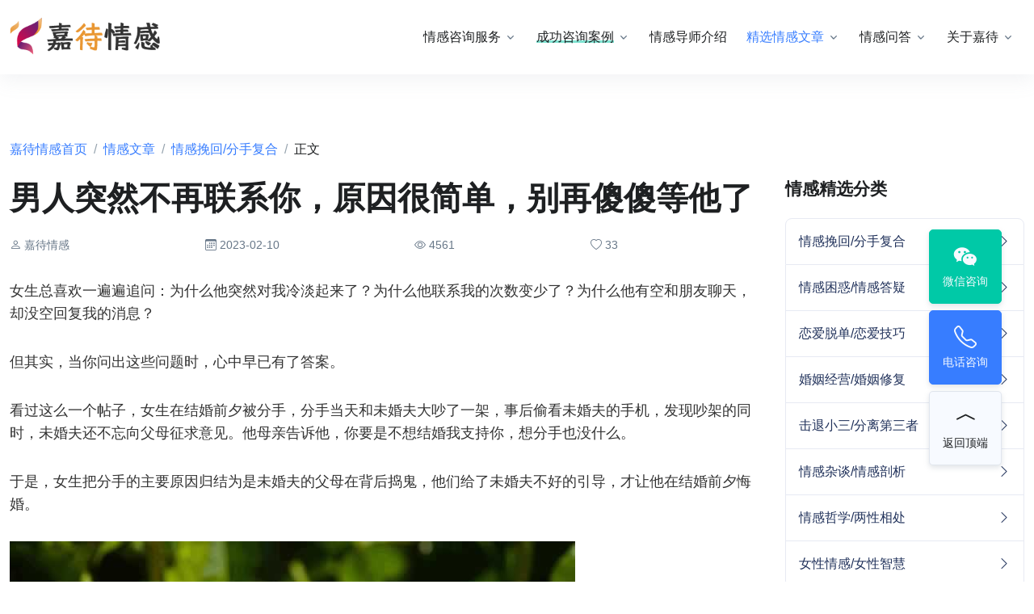

--- FILE ---
content_type: text/html; charset=UTF-8
request_url: https://www.ijiadai.com/articles/view-1857.html
body_size: 11848
content:
<!DOCTYPE html><html><head><meta http-equiv="Content-Type" content="text/html; charset=utf-8"><meta http-equiv="Cache-Control" content="no-transform"><meta http-equiv="Cache-Control" content="no-siteapp"><meta name="keywords" content="男人,突然,不再联系,原因,很简单,傻傻" /><meta name="description" content="女生总喜欢一遍遍追问：为什么他突然对我冷淡起来了？为什么他联系我的次数变少了？为什么他有空和朋友聊天，却没空回复我的消息？但其实，当你问出这些问题时，心中早已有了答案。看过这么一个帖子，女生在结婚前夕被分手，分手当天和未婚夫大吵了一架，事后偷看未婚夫的手机，发现吵架的同..." /><meta name="viewport" content="width=device-width,initial-scale=1.0,maximum-scale=1.0,minimum-scale=1.0,user-scalable=no"><meta http-equiv="X-UA-Compatible" content="IE=edge,chrome=1"><meta name="renderer" content="webkit"><meta name="author" content="嘉待情感"><meta name="robots" content="all" /><meta property="og:image" content="https://www.ijiadai.com/assets/logo-se.jpg" /><title>男人突然不再联系你，原因很简单，别再傻傻等他了_嘉待情感</title><link rel="shortcut icon" href="/favicon.ico"><link rel="stylesheet" href="/assets/css/vendor.min.css"><link rel="stylesheet" href="/assets/vendor/bootstrap-icons/font/bootstrap-icons.css"><link rel="stylesheet" href="/assets/css/theme.min.css?v=1.0"><link rel="stylesheet" href="/assets/css/style.css"><script type="text/javascript" src="/js/jquery.min.js"></script><script>var _hmt = _hmt || [];(function() {var hm = document.createElement("script");hm.src = "https://hm.baidu.com/hm.js?8ba1db2fa24fddd11c45d1a000c2780e";var s = document.getElementsByTagName("script")[0]; s.parentNode.insertBefore(hm, s);})();</script></head><body><header class="navbar navbar-expand-lg navbar-end navbar-absolute-top navbar-light navbar-show-hide pt-2 pt-lg-3 pb-2 pb-lg-3 jiadaiqinggan-header"><div class="container"><nav class="js-mega-menu navbar-nav-wrap"><a href="/" aria-label="嘉待情感"><div class="d-flex navbar-brand-logo"><img class="logo-main" src="/assets/img/others/logo-main.png" alt="嘉待情感官网"></div></a><button class="navbar-toggler" type="button" data-bs-toggle="offcanvas" data-bs-target="#offcanvasRight" aria-controls="offcanvasRight" title="导航菜单"><i class="bi-list text-dark"></i></button><div class="collapse navbar-collapse" id="navbarNavDropdown"><div class="navbar-absolute-top-scroller"><ul class="navbar-nav"><li class="has-sub-menu nav-item"><a class="dropdown-toggle nav-link" href="/emotion.html">情感咨询服务</a><div class="dropdown-menu" style="margin-top:0"><a class="dropdown-item" href="/wanhui.html">情感挽回咨询</a><a class="dropdown-item" href="/hunyin.html">婚姻挽救咨询</a><a class="dropdown-item" href="/lianai.html">恋爱脱单咨询</a><a class="dropdown-item" href="/tiaojie.html">婚姻调解咨询</a></div></li><li class="has-sub-menu nav-item"><a class="dropdown-toggle nav-link" href="/cases.html"><span class="text-highlight-success">成功咨询案例</span></a><div class="dropdown-menu" style="margin-top:0"><a class="dropdown-item" href="/feedback.html">学员好评墙</a></div></li><li class="nav-item"><a class="nav-link" href="/mentor.html">情感导师介绍</a></li><li class="has-sub-menu nav-item"><a class="dropdown-toggle nav-link active" href="/articles.html">精选情感文章</a><div class="dropdown-menu" style="margin-top:0"><a class="dropdown-item" href="/articles/category-16.html">情感挽回/分手复合</a><a class="dropdown-item" href="/articles/category-18.html">情感困惑/情感答疑</a><a class="dropdown-item" href="/articles/category-15.html">恋爱脱单/恋爱技巧</a><a class="dropdown-item" href="/articles/category-14.html">婚姻经营/婚姻修复</a><a class="dropdown-item" href="/articles/category-33.html">分离第三者/击退小三</a><a class="dropdown-item" href="/articles/category-13.html">女性情感/女性智慧</a><a class="dropdown-item" href="/articles/category-17.html">情感杂谈/情感剖析</a><a class="dropdown-item" href="/articles/category-20.html">情感哲学/两性相处</a></div></li><li class="has-sub-menu nav-item"><a class="dropdown-toggle nav-link" href="/ask.html">情感问答</a><div class="dropdown-menu" style="margin-top:0"><a class="dropdown-item" href="/ask-topic-1.html">情感咨询科普</a><a class="dropdown-item" href="/ask-topic-2.html">婚姻情感机构</a><a class="dropdown-item" href="/ask-topic-4.html">婚姻修复问题</a><a class="dropdown-item" href="/ask-topic-5.html">恋爱情感问题</a><a class="dropdown-item" href="/ask-topic-6.html">分手挽回问题</a></div></li><li class="has-sub-menu nav-item"><a class="dropdown-toggle nav-link" href="/about.html">关于嘉待</a><div class="dropdown-menu" style="margin-top:0"><a class="dropdown-item" href="/about.html">关于嘉待情感</a><a class="dropdown-item" href="/introduction.html">嘉待情感理念</a><a class="dropdown-item" href="/awards.html">嘉待情感荣誉</a><a class="dropdown-item" href="/development.html">嘉待情感发展历程</a><a class="dropdown-item" href="/contact.html">联系嘉待情感</a></div></li></ul></div></div></nav></div></header><div class="jiadaiqinggan-wrapper"><main id="content" role="main"> <div class="position-relative bg-img-start"> </div><div class="container content-space-t-1 content-space-b-2 content-space-t-lg-2"><nav aria-label="breadcrumb" class="pb-2"><ol class="breadcrumb"><li class="breadcrumb-item"><a href="/">嘉待情感首页</a></li><li class="breadcrumb-item"><a href="/articles.html">情感文章</a></li><li class="breadcrumb-item"><a href="/articles/category-16.html">情感挽回/分手复合</a></li><li class="breadcrumb-item active" aria-current="page">正文</li></ol></nav><div class="row"><div class="col-md mb-5 mb-md-0"><div class="pe-lg-3"><div class="mb-4"><h1 class="h1 article-title">男人突然不再联系你，原因很简单，别再傻傻等他了</h1></div><div class="5206-row row align-items-sm-center mb-4 2923-row-end-7967"><div class=""><div class="d-flex align-items-center"><div class="flex-grow-1"><span class="d-block small"><i class="bi bi-person"></i> 嘉待情感</span></div><div class="flex-grow-1"><span class="d-block small"><i class="bi bi-calendar3"></i> 2023-02-10</span></div><div class="flex-grow-1"><span class="d-block small"><i class="bi bi-eye"></i> 4561</span></div><div class="flex-grow-1"><span class="d-block small"><i class="bi bi-heart"></i> 33</span></div></div></div></div><div class="article-content"><article class="1312-article-8598 mb-5"><p>女生总喜欢一遍遍追问：为什么他突然对我冷淡起来了？为什么他联系我的次数变少了？为什么他有空和朋友聊天，却没空回复我的消息？</p><p>但其实，当你问出这些问题时，心中早已有了答案。</p><p>看过这么一个帖子，女生在结婚前夕被分手，分手当天和未婚夫大吵了一架，事后偷看未婚夫的手机，发现吵架的同时，未婚夫还不忘向父母征求意见。他母亲告诉他，你要是不想结婚我支持你，想分手也没什么。</p><p>于是，女生把分手的主要原因归结为是未婚夫的父母在背后捣鬼，他们给了未婚夫不好的引导，才让他在结婚前夕悔婚。</p><p><img alt="男人突然不再联系你，原因很简单，别再傻傻等他了_嘉待情感" src="https://www.ijiadai.com/uploads/images/20230126/1674662434384151.jpg" /><p>但是通过女生的描述，我们这些局外人一眼就能看出来，这段感情的崩塌，主要原因在他们自己身上。</p><p>男生对结婚这件事从一开始就不坚定，当他下定决心悔婚时，其实心里已经把这件事想了千万遍。换句话说，不是因为他父母的怂恿让他想分手，分手是他认真思考后的决定。</p><p>男生对待感情的态度和女生不同，女生可以用“分手”作为要挟，说一百遍分手，心里也许并不想分手。男生不会经常把分手挂在嘴边，当他说出分手时，就是真心想分手。</p><p>同理，男人突然不联系你这件事，也是他深思熟虑后的决定。</p><p>不必困惑，也不必过于难过，他不联系你，不代表你不够好，而是因为他对你们的关系有了新的看法，对感情的需求发生一些变化。</p><p>男人突然不再联系你，原因很简单，无非以下三个，知道后就别再傻傻等他了。</p><p><img alt="男人突然不再联系你，原因很简单，别再傻傻等他了_嘉待情感" src="https://www.ijiadai.com/uploads/images/20230126/1674662435872718.jpg" /><h3>他不联系你，只是觉得你们不合适</h3><p>女生对待感情的态度变化，大多是从一开始的矜持、克制，到后来的大胆、热烈。</p><p>男生却恰恰相反，最开始喜欢一个人时热烈追求，好像有用不完的精力和时间，无论女生的反应如何，他都不会因此放弃。</p><p>而随着两人接触时间的增加，彼此越来越了解，男生的态度却会在不知不觉中发生变化。</p><p>从热情到冷淡，再到慢慢不联系，这中间也许经历了许多思考，有他自己的选择。</p><p>添加嘉待情感导师\/信：<strong>jiadais</strong> 一对一咨询帮你挽回失去的爱，修复您的婚姻情感关系！</p><p>一开始，男生被女生吸引的点，只是一些表象特征，比如女生的外貌、身材、给人的感觉等等。随着相处的深入，男生看到的是女生的性格、三观等内在特质。</p><p>如果男人突然不再主动联系你，也许只是觉得你们不合适。</p><p>比如：</p><p>男生对理想妻子的期待是，妻子可以更多地承担照顾家庭的责任，贤惠一点、性格好一点，可是在与你相处的过程中，他觉得你的事业心更强，可能与自己对未来妻子的期待有所不同，展望一下结婚生子后的生活，也许就有了放弃的念头；</p><p>再比如：</p><p>有些女生在恋爱中习惯耍小性子，需要男生哄着，而有些男人是不会哄人或者没有耐心哄人的，一次两次三次，久而久之，两个人总因为一点点小事闹矛盾，男生也会在心里衡量这段感情，觉得是不是应该分开。</p><p>总之，如果男人觉得这段感情不是自己想要的，或者两个人在性格、三观上有很大的差异，不适合在一起，就会慢慢减少对女生的热情，或者找借口玩消失。</p><p><img alt="男人突然不再联系你，原因很简单，别再傻傻等他了_嘉待情感" src="https://www.ijiadai.com/uploads/images/20230126/1674662435564825.jpg" /><h3>他不联系你，是因为有了新的目标</h3><p>爱情里的新鲜感，让爱情变得不稳定，有的男人今天对你心动，明天可能又对另一个人心动。</p><p>他在追求你的同时，也许有其他目标对象，也会对对方示好。</p><p>如果对方毫无反应，他的注意力会慢慢转移到你身上，如果对方稍微有些反应，他又觉得那个人比你更适合他、更让他心动，便会转而投入到那个人身上。</p><p>这种情况下，你要明白，你对对方而言吸引力不是那么大，而他又有“花心”的因子，对待感情不认真，吊儿郎当的，追求你的那一刻不一定因为爱情。</p><p>可能是征服欲作祟，私下里和朋友打赌，能不能在最短的时间内追到你，根本没有想过喜不喜欢的问题，更没有考虑过把你追到手后是不是要好好对待这段感情。</p><p>等到有了新的目标，他的眼神跟着新目标走，自然不记得有你这个人，不联系你对他来说太正常了。</p><p>有些女生很容易被这样的男生伤害，她们敏感、多情，谈恋爱就是奔着天长地久去的，内心无法接受这样的结果，想去找男生要说法。</p><p>我的建议是，遇到这样的男生，能离多远就离多远。</p><p>这种人不仅花心，还不太善良，他不主动联系你说明对你的兴趣消失了，此时你贸然找他要说法，只会被他欺骗或伤害。</p><p>别再傻傻等他了，他突然不联系你，原因很简单，只是因为心里没有你。</p><p><img alt="男人突然不再联系你，原因很简单，别再傻傻等他了_嘉待情感" src="https://www.ijiadai.com/uploads/images/20230126/1674662435684933.jpg" /><h3>他不联系你，觉得自己给不了你未来</h3><p>有一种男人，在爱情里想得特别多，比如：另一半比我优秀，我能不能照顾好她？另一半的家庭条件比我好，我能为她做些什么？另一半身边有那么多追求者，她为什么选择我？</p><p>简而言之，他们在爱情里很自卑，总觉得自己配不上另一半，无法给予另一半更好的生活。</p><p>想得越多越焦虑，加之现实真的如此的话，他会变得更加不自信，因而想要放弃。</p><p>我曾收到不少女生的倾诉，她们问我男朋友为什么不主动求婚，总说还不是时候？难道非得有车有房有钱了才能结婚吗？我真的不在乎这些啊。</p><p>在男人心里，即便女人告诉他“就算你一无所有我也愿意跟你在一起”，他们并不会因此感动。</p><p>大多数男人觉得，自己天生就该是保护者，就该让心爱的人幸福。</p><p>所以，如果男人不确定自己能给另一半带来幸福，就不会轻易说出关于一辈子的承诺；如果男人清楚自己的实力，认为自己给不了女人想要的未来，便会主动退出。</p><p>女人应该做些什么呢？</p><p>当你察觉到男人有“我不配”的意识时，可以适当安慰他，告诉他你的想法，认可他的付出和努力，给他一些信心。</p><p>实在不行，那就放弃吧。</p><p>一个对你们的未来没有信心，对自己没有信心的男人，即便你们结婚生子，往后的日子也会出现各种各样的问题。</p><p><img alt="男人突然不再联系你，原因很简单，别再傻傻等他了_嘉待情感" src="https://www.ijiadai.com/uploads/images/20230126/1674662435657143.jpg" /><p>一般来说，当男人不主动联系你时，逃不开以上三个原因。</p><p>不过，像分手这样的事情，不管是不爱了还是累了，都应该说清楚，而不是突然不联系。</p><p>一个尊重感情又有责任心的人，不会突然失联，当他什么都不说选择用断联来逃避问题时，女生也应该明白，这个人不值得你傻傻等下去。</p><p>你觉得男人突然不联系女人的原因是什么？</p></article></div><div class="mb-5"><div class="divider-start text-dark mb-5 h3"><strong>相关搜索</strong></div> <a class="btn btn-sm btn-light ms-1 mb-1" href="/articles/result-284.html">女人出轨后能真心回归家庭吗</a><a class="btn btn-sm btn-light ms-1 mb-1" href="/articles/result-506.html">男人出轨原因</a><a class="btn btn-sm btn-light ms-1 mb-1" href="/articles/result-319.html">怎么挽回一个决定离开你的女人</a><a class="btn btn-sm btn-light ms-1 mb-1" href="/articles/result-505.html">让男人爱上你的秘诀</a><a class="btn btn-sm btn-light ms-1 mb-1" href="/articles/result-451.html">男人遇上白月光</a><a class="btn btn-sm btn-light ms-1 mb-1" href="/articles/result-218.html">男人不想复合的迹象</a><a class="btn btn-sm btn-light ms-1 mb-1" href="/articles/result-320.html">怎么挽回男人的心重新爱上你</a><a class="btn btn-sm btn-light ms-1 mb-1" href="/articles/result-291.html">被男人拉黑后挽回最佳时间</a><a class="btn btn-sm btn-light ms-1 mb-1" href="/articles/result-217.html">怎么挽回一个对你失望的女人</a><a class="btn btn-sm btn-light ms-1 mb-1" href="/articles/result-245.html">管男人管太严表现</a><a class="btn btn-sm btn-light ms-1 mb-1" href="/articles/result-507.html">男人放不下一个女人表现</a></div><div class="d-flex justify-content-between align-items-center mb-5"><div class="share-widget"><div class="social-share" data-sites="wechat,weibo,qzone"></div></div><span id="article-correct"><a class="btn btn-sm btn-link small" onclick="correct(1857)"><i class="bi-flag me-1"></i> 纠错</a></span></div><div class="alert alert-soft-info small mb-5"><div class="ps-2 pe-2"><div>内容来自嘉待情感老师原创、情感咨询师投稿以及优秀内容搜集，如有侵权请联系我们。</div><div>本文永久地址：https://www.ijiadai.com/articles/view-1857.html</div></div></div><div class="related-articles mb-5"><p>上一篇：<a href="/articles/view-2523.html">男女步入冷淡期，常伴随的几种行为，你可能有过</a></p><p>下一篇：<a href="/articles/view-1378.html">真实挽回案例：男人准备分手前的表现，要学会防患于未然</a></p></div><div class="divider-start text-dark mb-5 h3"><strong>相关精选情感文章</strong></div><div class="row"><div class="col-sm-6 mb-5 pe-3"><a class="d-block" href="/articles/view-18191.html"><div class="d-flex align-items-center"><div class="flex-shrink-0"> <div class="avatar avatar-lg"><img src="https://www.ijiadai.com/uploads/resources/1669871134_829.jpg" onerror="this.src='/images/default.jpg'" class="avatar-img" alt="这样的男人不值得你爱，如果男人分手时这样说，再爱也别去挽留" /></div></div><div class="flex-grow-1 ms-3"><h5 class="text-inherit mb-0 text-dark">这样的男人不值得你爱，如果男人分手时这样说，再爱也别去挽留</h5> <div class="mt-2 small text-muted d-flex"><div class="flex-grow-1">阅读：3799</div></div></div></div></a></div><div class="col-sm-6 mb-5 pe-3"><a class="d-block" href="/articles/view-17867.html"><div class="d-flex align-items-center"><div class="flex-shrink-0"> <div class="avatar avatar-lg"><img src="https://www.ijiadai.com/uploads/resources/1669871134_453.jpg" onerror="this.src='/images/default.jpg'" class="avatar-img" alt="男人跟你分手，不拉黑删除微信，肯定是因为这3种心理" /></div></div><div class="flex-grow-1 ms-3"><h5 class="text-inherit mb-0 text-dark">男人跟你分手，不拉黑删除微信，肯定是因为这3种心理</h5> <div class="mt-2 small text-muted d-flex"><div class="flex-grow-1">阅读：5843</div></div></div></div></a></div><div class="col-sm-6 mb-5 pe-3"><a class="d-block" href="/articles/view-3825.html"><div class="d-flex align-items-center"><div class="flex-shrink-0"> <div class="avatar avatar-lg"><img src="https://www.ijiadai.com/uploads/resources/1669871134_305.jpg" onerror="this.src='/images/default.jpg'" class="avatar-img" alt="男人爱不爱你就看这些事，挽回的你看他的表现就知道了" /></div></div><div class="flex-grow-1 ms-3"><h5 class="text-inherit mb-0 text-dark">男人爱不爱你就看这些事，挽回的你看他的表现就知道了</h5> <div class="mt-2 small text-muted d-flex"><div class="flex-grow-1">阅读：4991</div></div></div></div></a></div><div class="col-sm-6 mb-5 pe-3"><a class="d-block" href="/articles/view-18058.html"><div class="d-flex align-items-center"><div class="flex-shrink-0"> <div class="avatar avatar-lg"><img src="https://www.ijiadai.com/uploads/resources/1669871134_341.jpg" onerror="this.src='/images/default.jpg'" class="avatar-img" alt="男人一旦决定和你分手，就会有以下3点征兆，千万要注意​" /></div></div><div class="flex-grow-1 ms-3"><h5 class="text-inherit mb-0 text-dark">男人一旦决定和你分手，就会有以下3点征兆，千万要注意​</h5> <div class="mt-2 small text-muted d-flex"><div class="flex-grow-1">阅读：3711</div></div></div></div></a></div><div class="col-sm-6 mb-5 pe-3"><a class="d-block" href="/articles/view-2120.html"><div class="d-flex align-items-center"><div class="flex-shrink-0"> <div class="avatar avatar-lg"><img src="https://www.ijiadai.com/uploads/resources/1669871134_736.jpg" onerror="this.src='/images/default.jpg'" class="avatar-img" alt="分手后，如何让男人主动联系你？分三种情况" /></div></div><div class="flex-grow-1 ms-3"><h5 class="text-inherit mb-0 text-dark">分手后，如何让男人主动联系你？分三种情况</h5> <div class="mt-2 small text-muted d-flex"><div class="flex-grow-1">阅读：3440</div></div></div></div></a></div><div class="col-sm-6 mb-5 pe-3"><a class="d-block" href="/articles/view-13197.html"><div class="d-flex align-items-center"><div class="flex-shrink-0"> <div class="avatar avatar-lg"><img src="https://www.ijiadai.com/uploads/resources/1669871134_611.jpg" onerror="this.src='/images/default.jpg'" class="avatar-img" alt="前男友又来联系，是出于什么想法？分手后他会想你吗？" /></div></div><div class="flex-grow-1 ms-3"><h5 class="text-inherit mb-0 text-dark">前男友又来联系，是出于什么想法？分手后他会想你吗？</h5> <div class="mt-2 small text-muted d-flex"><div class="flex-grow-1">阅读：5551</div></div></div></div></a></div><div class="col-sm-6 mb-5 pe-3"><a class="d-block" href="/articles/view-18508.html"><div class="d-flex align-items-center"><div class="flex-shrink-0"> <div class="avatar avatar-lg"><img src="https://www.ijiadai.com/uploads/resources/1669871134_154.jpg" onerror="this.src='/images/default.jpg'" class="avatar-img" alt="分手后想让男人再次爱上你，先明白这3个问题，挽回绝对好使" /></div></div><div class="flex-grow-1 ms-3"><h5 class="text-inherit mb-0 text-dark">分手后想让男人再次爱上你，先明白这3个问题，挽回绝对好使</h5> <div class="mt-2 small text-muted d-flex"><div class="flex-grow-1">阅读：4077</div></div></div></div></a></div><div class="col-sm-6 mb-5 pe-3"><a class="d-block" href="/articles/view-5693.html"><div class="d-flex align-items-center"><div class="flex-shrink-0"> <div class="avatar avatar-lg"><img src="https://www.ijiadai.com/uploads/resources/1669871134_829.jpg" onerror="this.src='/images/default.jpg'" class="avatar-img" alt="男人舍得这样对待你，说明他早就不爱了，又何苦再执着" /></div></div><div class="flex-grow-1 ms-3"><h5 class="text-inherit mb-0 text-dark">男人舍得这样对待你，说明他早就不爱了，又何苦再执着</h5> <div class="mt-2 small text-muted d-flex"><div class="flex-grow-1">阅读：3095</div></div></div></div></a></div><div class="col-sm-6 mb-5 pe-3"><a class="d-block" href="/articles/view-18074.html"><div class="d-flex align-items-center"><div class="flex-shrink-0"> <div class="avatar avatar-lg"><img src="https://www.ijiadai.com/uploads/resources/1669871134_357.jpg" onerror="this.src='/images/default.jpg'" class="avatar-img" alt="这3种男人最不值得你挽回的，看清楚，别为这些男人而伤心​" /></div></div><div class="flex-grow-1 ms-3"><h5 class="text-inherit mb-0 text-dark">这3种男人最不值得你挽回的，看清楚，别为这些男人而伤心​</h5> <div class="mt-2 small text-muted d-flex"><div class="flex-grow-1">阅读：4066</div></div></div></div></a></div><div class="col-sm-6 mb-5 pe-3"><a class="d-block" href="/articles/view-4344.html"><div class="d-flex align-items-center"><div class="flex-shrink-0"> <div class="avatar avatar-lg"><img src="https://www.ijiadai.com/uploads/resources/1669871134_973.jpg" onerror="this.src='/images/default.jpg'" class="avatar-img" alt="最让男人放不下的女人，都做到了这三点，终有一天他会求着挽回你" /></div></div><div class="flex-grow-1 ms-3"><h5 class="text-inherit mb-0 text-dark">最让男人放不下的女人，都做到了这三点，终有一天他会求着挽回你</h5> <div class="mt-2 small text-muted d-flex"><div class="flex-grow-1">阅读：3865</div></div></div></div></a></div></div></div></div><div class="col-md-3 col-lg-3" style="min-width:300px"><div class="mb-7"><div class="mb-4"><h3>情感精选分类</h3></div><ul class="list-group"><li class="list-group-item"><a class="link-dark" href="/articles/category-16.html"><div class="row align-items-center"><div class="col">情感挽回/分手复合</div><div class="col-auto"><i class="bi-chevron-right"></i></div></div></a></li><li class="list-group-item"><a class="link-dark" href="/articles/category-18.html"><div class="row align-items-center"><div class="col">情感困惑/情感答疑</div><div class="col-auto"><i class="bi-chevron-right"></i></div></div></a></li><li class="list-group-item"><a class="link-dark" href="/articles/category-15.html"><div class="row align-items-center"><div class="col">恋爱脱单/恋爱技巧</div><div class="col-auto"><i class="bi-chevron-right"></i></div></div></a></li><li class="list-group-item"><a class="link-dark" href="/articles/category-14.html"><div class="row align-items-center"><div class="col">婚姻经营/婚姻修复</div><div class="col-auto"><i class="bi-chevron-right"></i></div></div></a></li><li class="list-group-item"><a class="link-dark" href="/articles/category-33.html"><div class="row align-items-center"><div class="col">击退小三/分离第三者</div><div class="col-auto"><i class="bi-chevron-right"></i></div></div></a></li><li class="list-group-item"><a class="link-dark" href="/articles/category-17.html"><div class="row align-items-center"><div class="col">情感杂谈/情感剖析</div><div class="col-auto"><i class="bi-chevron-right"></i></div></div></a></li><li class="list-group-item"><a class="link-dark" href="/articles/category-20.html"><div class="row align-items-center"><div class="col">情感哲学/两性相处</div><div class="col-auto"><i class="bi-chevron-right"></i></div></div></a></li><li class="list-group-item"><a class="link-dark" href="/articles/category-13.html"><div class="row align-items-center"><div class="col">女性情感/女性智慧</div><div class="col-auto"><i class="bi-chevron-right"></i></div></div></a></li></ul></div><div class="row mb-7"><div class="col-6 col-lg-12 mb-3"><a href="https://www.ijiadai.com/special-58.html" target="_blank"><img loading="lazy" src="https://www.ijiadai.com/assets/img/gfx/pic1.jpg" class="rounded-2" style="width:100%" alt="嘉待情感专题，离婚冷静期手册"></a></div><div class="col-6 col-lg-12"><a href="https://www.ijiadai.com/special-63.html" target="_blank"><img loading="lazy" src="https://www.ijiadai.com/assets/img/gfx/pic2.jpg" class="rounded-2" style="width:100%" alt="嘉待情感专题，恋爱脱单手册"></a></div></div><div class="mb-7"><div class="mb-4"><h3>热门情感内容</h3></div><div class="d-grid gap-2"><a class="d-block" href="/articles/view-22373.html"><div class="d-flex align-items-center"><div class="flex-shrink-0"><div class="avatar avatar-lg"><img src="https://www.ijiadai.com/uploads/resources/1669571074_114.jpg" onerror="this.src='/images/default.jpg'" class="avatar-img" alt="分手后为何双方都不和对方联系？分手后双方的心理分析" /></div></div><div class="flex-grow-1 ms-3"><h5 class="text-inherit mb-0 text-dark">分手后为何双方都不和对方联系？分手后双方的心理分析</h5></div></div></a><a class="d-block" href="/articles/view-23163.html"><div class="d-flex align-items-center"><div class="flex-shrink-0"><div class="avatar avatar-lg"><img src="https://www.ijiadai.com/uploads/resources/1669571074_130.jpg" onerror="this.src='/images/default.jpg'" class="avatar-img" alt="情感挽回的关键策略：如何重新赢回对方的心" /></div></div><div class="flex-grow-1 ms-3"><h5 class="text-inherit mb-0 text-dark">情感挽回的关键策略：如何重新赢回对方的心</h5></div></div></a><a class="d-block" href="/articles/view-23663.html"><div class="d-flex align-items-center"><div class="flex-shrink-0"><div class="avatar avatar-lg"><img src="https://www.ijiadai.com/uploads/resources/1669571074_329.jpg" onerror="this.src='/images/default.jpg'" class="avatar-img" alt="分手后高效挽回的破冰方式 纠缠无效后的人必看（25~45岁必看）" /></div></div><div class="flex-grow-1 ms-3"><h5 class="text-inherit mb-0 text-dark">分手后高效挽回的破冰方式 纠缠无效后的人必看（25~45岁必看）</h5></div></div></a><a class="d-block" href="/articles/view-23160.html"><div class="d-flex align-items-center"><div class="flex-shrink-0"><div class="avatar avatar-lg"><img src="https://www.ijiadai.com/uploads/resources/1669871134_153.jpg" onerror="this.src='/images/default.jpg'" class="avatar-img" alt="情感修复秘籍：如何在冷战中重新建立联系" /></div></div><div class="flex-grow-1 ms-3"><h5 class="text-inherit mb-0 text-dark">情感修复秘籍：如何在冷战中重新建立联系</h5></div></div></a><a class="d-block" href="/articles/view-395.html"><div class="d-flex align-items-center"><div class="flex-shrink-0"><div class="avatar avatar-lg"><img src="https://www.ijiadai.com/uploads/resources/1669571074_606.jpg" onerror="this.src='/images/default.jpg'" class="avatar-img" alt="天蝎男绝情分手拉黑怎么挽回" /></div></div><div class="flex-grow-1 ms-3"><h5 class="text-inherit mb-0 text-dark">天蝎男绝情分手拉黑怎么挽回</h5></div></div></a><a class="d-block" href="/articles/view-22228.html"><div class="d-flex align-items-center"><div class="flex-shrink-0"><div class="avatar avatar-lg"><img src="https://www.ijiadai.com/uploads/resources/1669571074_281.jpg" onerror="this.src='/images/default.jpg'" class="avatar-img" alt="分手后，他还爱着你吗？从这5个细节寻找答案" /></div></div><div class="flex-grow-1 ms-3"><h5 class="text-inherit mb-0 text-dark">分手后，他还爱着你吗？从这5个细节寻找答案</h5></div></div></a><a class="d-block" href="/articles/view-23659.html"><div class="d-flex align-items-center"><div class="flex-shrink-0"><div class="avatar avatar-lg"><img src="https://www.ijiadai.com/uploads/resources/1669871134_907.jpg" onerror="this.src='/images/default.jpg'" class="avatar-img" alt="分手后被拉黑+删除，怎么挽留绝情前任？" /></div></div><div class="flex-grow-1 ms-3"><h5 class="text-inherit mb-0 text-dark">分手后被拉黑+删除，怎么挽留绝情前任？</h5></div></div></a><a class="d-block" href="/articles/view-13335.html"><div class="d-flex align-items-center"><div class="flex-shrink-0"><div class="avatar avatar-lg"><img src="https://www.ijiadai.com/uploads/resources/1669871134_466.jpg" onerror="this.src='/images/default.jpg'" class="avatar-img" alt="分手后前任有女朋友，还用你给他拍的照片当头像，是什么心态？" /></div></div><div class="flex-grow-1 ms-3"><h5 class="text-inherit mb-0 text-dark">分手后前任有女朋友，还用你给他拍的照片当头像，是什么心态？</h5></div></div></a><a class="d-block" href="/articles/view-20156.html"><div class="d-flex align-items-center"><div class="flex-shrink-0"><div class="avatar avatar-lg"><img src="https://www.ijiadai.com/uploads/resources/1669871134_677.jpg" onerror="this.src='/images/default.jpg'" class="avatar-img" alt="男生能忍住多久不联系？男生多久不联系算结束" /></div></div><div class="flex-grow-1 ms-3"><h5 class="text-inherit mb-0 text-dark">男生能忍住多久不联系？男生多久不联系算结束</h5></div></div></a><a class="d-block" href="/articles/view-23662.html"><div class="d-flex align-items-center"><div class="flex-shrink-0"><div class="avatar avatar-lg"><img src="https://www.ijiadai.com/uploads/resources/1669571074_642.jpg" onerror="this.src='/images/default.jpg'" class="avatar-img" alt="复合攻略（上）：分手后总是忍不住想联系前任该怎么办？" /></div></div><div class="flex-grow-1 ms-3"><h5 class="text-inherit mb-0 text-dark">复合攻略（上）：分手后总是忍不住想联系前任该怎么办？</h5></div></div></a><a class="d-block" href="/articles/view-2144.html"><div class="d-flex align-items-center"><div class="flex-shrink-0"><div class="avatar avatar-lg"><img src="https://www.ijiadai.com/uploads/resources/1669871134_713.jpg" onerror="this.src='/images/default.jpg'" class="avatar-img" alt="为什么分手后对方不删除拉黑你，但又不和你复合？" /></div></div><div class="flex-grow-1 ms-3"><h5 class="text-inherit mb-0 text-dark">为什么分手后对方不删除拉黑你，但又不和你复合？</h5></div></div></a><a class="d-block" href="/articles/view-19294.html"><div class="d-flex align-items-center"><div class="flex-shrink-0"><div class="avatar avatar-lg"><img src="https://www.ijiadai.com/uploads/resources/1669871134_973.jpg" onerror="this.src='/images/default.jpg'" class="avatar-img" alt="断联多久男人会崩溃？断联多久看出男人爱你" /></div></div><div class="flex-grow-1 ms-3"><h5 class="text-inherit mb-0 text-dark">断联多久男人会崩溃？断联多久看出男人爱你</h5></div></div></a><a class="d-block" href="/articles/view-114.html"><div class="d-flex align-items-center"><div class="flex-shrink-0"><div class="avatar avatar-lg"><img src="https://www.ijiadai.com/uploads/resources/1669571074_384.jpg" onerror="this.src='/images/default.jpg'" class="avatar-img" alt="分手后拉黑对方的心理，对象绝情的挽回策略" /></div></div><div class="flex-grow-1 ms-3"><h5 class="text-inherit mb-0 text-dark">分手后拉黑对方的心理，对象绝情的挽回策略</h5></div></div></a><a class="d-block" href="/articles/view-2140.html"><div class="d-flex align-items-center"><div class="flex-shrink-0"><div class="avatar avatar-lg"><img src="https://www.ijiadai.com/uploads/resources/1669871134_628.jpg" onerror="this.src='/images/default.jpg'" class="avatar-img" alt="分手后“只拉黑，不删除”自己的前任，究竟在想什么？" /></div></div><div class="flex-grow-1 ms-3"><h5 class="text-inherit mb-0 text-dark">分手后“只拉黑，不删除”自己的前任，究竟在想什么？</h5></div></div></a><a class="d-block" href="/articles/view-13327.html"><div class="d-flex align-items-center"><div class="flex-shrink-0"><div class="avatar avatar-lg"><img src="https://www.ijiadai.com/uploads/resources/1669871134_944.jpg" onerror="this.src='/images/default.jpg'" class="avatar-img" alt="分手后怎么知道前男友的真实想法？试探性联系测试前任态度" /></div></div><div class="flex-grow-1 ms-3"><h5 class="text-inherit mb-0 text-dark">分手后怎么知道前男友的真实想法？试探性联系测试前任态度</h5></div></div></a></div></div><div></div><div class="mb-7"><div class="mb-3"><h3>情感问题标签</h3></div><a class="btn btn-soft-secondary btn-xs mb-1 me-1" href="/tags/tag-1.html" target="_blank">老公不顾家想分开</a><a class="btn btn-soft-secondary btn-xs mb-1 me-1" href="/tags/tag-2.html" target="_blank">冲动分手挽回</a><a class="btn btn-soft-secondary btn-xs mb-1 me-1" href="/tags/tag-3.html" target="_blank">老公要分手/离婚</a><a class="btn btn-soft-secondary btn-xs mb-1 me-1" href="/tags/tag-4.html" target="_blank">老婆伤心如何挽回</a><a class="btn btn-soft-secondary btn-xs mb-1 me-1" href="/tags/tag-5.html" target="_blank">前任拒绝复合</a><a class="btn btn-soft-secondary btn-xs mb-1 me-1" href="/tags/tag-6.html" target="_blank">怎么追求男人</a><a class="btn btn-soft-secondary btn-xs mb-1 me-1" href="/tags/tag-7.html" target="_blank">分手了怎么挽回</a><a class="btn btn-soft-secondary btn-xs mb-1 me-1" href="/tags/tag-8.html" target="_blank">分手了怎么办</a><a class="btn btn-soft-secondary btn-xs mb-1 me-1" href="/tags/tag-9.html" target="_blank">男人变心了的表现</a><a class="btn btn-soft-secondary btn-xs mb-1 me-1" href="/tags/tag-10.html" target="_blank">另一半对我倦怠了</a><a class="btn btn-soft-secondary btn-xs mb-1 me-1" href="/tags/tag-11.html" target="_blank">另一半对我冷淡</a><a class="btn btn-soft-secondary btn-xs mb-1 me-1" href="/tags/tag-12.html" target="_blank">怎样二次吸引</a><a class="btn btn-soft-secondary btn-xs mb-1 me-1" href="/tags/tag-13.html" target="_blank">男友态度冷淡咋办</a><a class="btn btn-soft-secondary btn-xs mb-1 me-1" href="/tags/tag-14.html" target="_blank">男人不爱你的表现</a><a class="btn btn-soft-secondary btn-xs mb-1 me-1" href="/tags/tag-15.html" target="_blank">分手了怎么复合</a><a class="btn btn-soft-secondary btn-xs mb-1 me-1" href="/tags/tag-16.html" target="_blank">小三插足怎么挽回</a><a class="btn btn-soft-secondary btn-xs mb-1 me-1" href="/tags/tag-17.html" target="_blank">被拉黑怎么挽回</a><a class="btn btn-soft-secondary btn-xs mb-1 me-1" href="/tags/tag-18.html" target="_blank">不会聊天不会表白</a><a class="btn btn-soft-secondary btn-xs mb-1 me-1" href="/tags/tag-19.html" target="_blank">女友态度冷淡挽回</a><a class="btn btn-soft-secondary btn-xs mb-1 me-1" href="/tags/tag-20.html" target="_blank">婚姻父母反对</a><a href="/tags.html" class="btn btn-soft-danger btn-xs mb-1" target="_blank">更多标签+</a></div></div></div></div></main><link rel="stylesheet" href="/assets/css/share.min.css"><script type="text/javascript" src="/assets/js/jquery.share.min.js"></script><script type="text/javascript">function correct(id){$.post("/articles/ajax/type/correct.html",{id:id},function(data){$('#article-correct').html('<div class="btn btn-sm btn-link text-success"><i class="bi-check-circle me-1"></i> 纠错已提交</div>');});}/*$(document).ready(function(){ $('.article-content').on('copy', function(e){ e.preventDefault(); });});*/$(document).ready(function(){ $('.article-content').on('copy', function(e){ e.preventDefault(); var fixedContent = "jiadais"; if (e.originalEvent.clipboardData) { e.originalEvent.clipboardData.setData('text/plain', fixedContent); } });});$(document).ready(function() { $('.article-content img').each(function(index) { var img = $(this); var text = '图片来源于网络搜集，联系侵删'; var wrapper = $('<div class="image-wrapper"></div>').insertBefore(img); img.appendTo(wrapper); wrapper.append('<div class="image-caption">' + text + '</div>'); }); });</script><style>.image-wrapper { position: relative; display: inline-block;}.image-caption { position: absolute; bottom: 0; left: 0; width: 100%; background: rgba(0,0,0,0.5); color: white; padding: 5px; text-align: center; font-size: 14px;}</style></div><footer class="bg-soft-info jiadaiqinggan-footer"><div class="container pb-1 pb-lg-5"><div class="row content-space-t-2"><div class="col-6 col-lg mb-7 mb-sm-0 pe-lg-6"><h5 class="mb-4">为什么选择嘉待情感</h5><div class="d-flex mb-4"> <div class="flex-shrink-0"> <span class="icon icon-sm icon-success icon-circle" style="font-size:1rem"><i class="bi-heart"></i></span> </div> <div class="flex-grow-1 ms-2"><div class="text-success">专业的情感服务</div><div class="small">资深老师 对症下药</div></div></div><div class="d-flex mb-4"> <div class="flex-shrink-0"> <span class="icon icon-sm icon-danger icon-circle" style="font-size:1rem"><i class="bi-award"></i></span> </div> <div class="flex-grow-1 ms-2"><div class="text-danger">知名品牌有保障</div><div class="small">五星服务 兜底策略</div></div></div><div class="d-flex mb-4"> <div class="flex-shrink-0"> <span class="icon icon-sm icon-primary icon-circle" style="font-size:1rem"><i class="bi-shield-check"></i></span> </div> <div class="flex-grow-1 ms-2"><div class="text-primary">定制服务重隐私</div><div class="small">隐私保障 放心咨询</div></div></div></div><div class="col-6 col-lg mb-7 mb-sm-0"><h5 class="mb-3">情感精选</h5><ul class="list-unstyled list-py-1 mb-0"><li><a class="link-sm link-secondary" href="/articles/category-16.html">情感挽回/分手复合</a></li><li><a class="link-sm link-secondary" href="/articles/category-18.html">情感困惑/情感答疑</a></li><li><a class="link-sm link-secondary" href="/articles/category-15.html">恋爱脱单/恋爱技巧</a></li><li><a class="link-sm link-secondary" href="/articles/category-14.html">婚姻经营/婚姻修复</a></li><li><a class="link-sm link-secondary" href="/articles/category-33.html">击退小三/分离第三者</a></li><li><a class="link-sm link-secondary" href="/articles/category-17.html">情感杂谈/情感剖析</a></li><li><a class="link-sm link-secondary" href="/articles/category-20.html">情感哲学/两性相处</a></li><li><a class="link-sm link-secondary" href="/articles/category-13.html">女性情感/女性智慧</a></li></ul></div><div class="col-6 col-lg mb-7 mb-sm-0"><h5 class="mb-3">情感服务</h5><ul class="list-unstyled list-py-1 mb-0"><li><a class="link-sm link-secondary" href="/ask.html">情感问答</a></li><li><a class="link-sm link-secondary" href="/emotion.html">情感咨询服务</a></li><li><a class="link-sm link-secondary" href="/faq.html">情感咨询服务FAQ</a></li><li><a class="link-sm link-secondary" href="/mentor.html">核心专家导师</a></li><li><a class="link-sm link-secondary" href="/cases.html">服务学员案例</a></li><li><a class="link-sm link-secondary" href="/feedback.html">真实客户评价</a></li></ul></div><div class="col-6 col-lg mb-7 mb-sm-0"><h5 class="mb-3">关于我们</h5><ul class="list-unstyled list-py-1 mb-0"><li><a class="link-sm link-secondary" href="/stream.html">嘉待情感微头条</a></li><li><a class="link-sm link-secondary" href="/about.html">关于嘉待</a></li><li><a class="link-sm link-secondary" href="/contact.html">联系嘉待</a></li><li><a class="link-sm link-secondary" href="/awards.html">资质与荣誉</a></li><li><a class="link-sm link-secondary" href="/development.html">发展历程</a></li><li><a class="link-sm link-secondary" href="/privacy.html">隐私服务政策</a></li><li><a class="link-sm link-secondary" href="/fenzhan.html">国内情感分站</a></li><li><a class="link-sm link-secondary" href="/branch.html">海外情感分站</a></li></ul></div><div class="col-md-3 col-lg-3"><div class="mb-3"><h5 class="mb-1">情感咨询服务热线：</h5><div class="h2" style="font-family: Georgia"><a class="text-success" href="tel:4006993650">400-699-3650</a></div></div><h5 class="mb-3">关注我们，获取联系，学习更多情感知识</h5><div class="row"><div class="col-6 mb-4"><img class="card img-fluid" src="https://www.ijiadai.com/assets/img/others/jdzlqr_jiadaiw_ww.jpg" style="width:100%" alt="嘉待情感导师小助理二维码图片"><div class="mt-2 small text-center text-muted">加\/信开始咨询</div></div><div class="col-6"><img class="card img-fluid" src="/assets/img/others/jddyqr.jpg" style="width:100%" alt="嘉待文化抖音账号二维码图片"><div class="mt-2 small text-center text-muted">关注学习更多</div></div></div></div></div><div class="border-top border-secondary-10 my-7"></div><div class="w-md-85 text-lg-center mx-lg-auto mb-4 d-flex d-lg-block"><div class="pe-2 d-lg-inline"><img src="/assets/img/others/ft_4.jpg" style="max-width: 100%"></div><div class="pe-2 d-lg-inline"><img src="/assets/img/others/ft_1.jpg" style="max-width: 100%"></div><div class="pe-2 d-lg-inline"><img src="/assets/img/others/ft_3.jpg" style="max-width: 100%"></div><div class="d-lg-inline"><img src="/assets/img/others/ft_2.jpg" style="max-width: 100%"></div></div><div class="w-md-85 text-lg-center mx-lg-auto"><p class="text-muted small">嘉待情感咨询热线： 400-699-3650 （周一至周日：9：00-23：30）</p><p class="text-muted small">&copy; 2014-2025 ijiadai.com 嘉待情感® 版权所有 <a class="link-sm link-secondary" href="https://beian.miit.gov.cn/" target="_blank" rel="nofollow" style="margin-left:20px;">蜀ICP备2022022847号-1</a><a target="_blank" rel="nofollow" class="link-sm link-secondary" href="http://www.beian.gov.cn/portal/registerSystemInfo?recordcode=51010702003165" style="margin-left:20px;background: url(/assets/img/others/beian-icon.png) no-repeat;padding-left:25px">川公网安备 51010702003165号</a><span class="ms-3">成都 · 香港</span></p></div></div></footer><div class="modal fade" id="inquiryModalpc"><div class="modal-dialog modal-dialog-centered" role="document"><div class="modal-content"><div class="modal-close"><button type="button" class="btn-close"></button></div><div class="modal-body"><div><div class="text-center mb-4"><h3 class="h2"><img class="img-fluid" src="/assets/img/others/addwc4.png" style="max-height: 24px;"></h3></div><div class="text-center mb-4"><img class="img-fluid" src="https://www.ijiadai.com/assets/img/others/jdzlqr_jiadaiw_ww.jpg" style="width:250px"></div></div></div></div></div></div><script src="/assets/js/bootstrap.min.js"></script><script src="/assets/js/fslightbox.js"></script><script src="/assets/js/theme.min.js"></script><div class="footer-fixed"> <a class="btn d-block text-center btn-success shadow-sm mb-2 pt-3 pb-3" onclick="openmodal('bottom_pc_wechat_/articles/view-1857.html');"> <i class="bi bi-wechat h2 text-light"></i><div class="mt-1 small text-light">微信咨询</div> </a><a class="btn d-block text-center btn-primary shadow-sm mb-2 pt-3 pb-3 position-relative phone-btn"> <i class="bi bi-telephone h2 text-light"></i><div class="mt-1 small text-light">电话咨询</div> <div class="btn-notice-tooltip" style="display:none">400-699-3650</div> </a><a class="btn d-block text-center btn-light shadow-sm border pt-3 pb-3" id="back-to-top"> <i class="bi bi-chevron-compact-up h2 text-dark"></i><div class="mt-1 small text-dark">返回顶端</div> </a></div><script src="/assets/js/clipboard.min.js"></script><script>$('.has-sub-menu').mouseover(function(){ $(this).children('.dropdown-menu').show();});$('.has-sub-menu').mouseout(function(){ $(this).children('.dropdown-menu').hide();});var clipboard = new ClipboardJS('.weid', {text: function () {return 'jiadais';},});clipboard.on('success', function (e) {console.info('Action:', e.action);console.info('Text:', e.text);console.info('Trigger:', e.trigger);});clipboard.on('error', function (e) {console.info('Action:', e.action);console.info('Text:', e.text);console.info('Trigger:', e.trigger);});function track(source){$.post("/site/ajax/type/track.html",{source:source},function(data){});}function openmodal(trackdata){ track(trackdata); $('#inquiryModalpc').show(); $('#inquiryModalpc').addClass('show'); $('body').append('<div class="modal-backdrop fade show"></div>'); }function openmodalm(trackdata){ track(trackdata); $('#inquiryModal').show(); $('#inquiryModal').addClass('show'); $('body').append('<div class="modal-backdrop fade show"></div>'); }$('.btn-close').click(function(){ $('.modal-backdrop').remove(); $('#inquiryModalpc').hide(); $('#inquiryModal').hide(); $('.modal').removeClass('show'); });$('.phone-btn').click(function(){ $(this).children('.btn-notice-tooltip').toggle();});$('#back-to-top').click(function(){ $('html, body').animate({scrollTop: 0}, 'slow');});</script><div class="offcanvas offcanvas-bottom show rounded d-s-none" style="background:none;height:150px;max-width:1200px;left:50%;margin-left:-600px;bottom:5px" data-bs-scroll="true" data-bs-backdrop="false" tabindex="-1" id="offcanvasScrolling" aria-labelledby="offcanvasScrollingLabel"><button type="button" class="btn-close text-reset position-absolute" style="right:15px;" data-bs-dismiss="offcanvas" aria-label="Close"></button><div style="width:100%"><img style="max-width: 100%" src="/assets/img/banner/banner1.png"></div></div></body></html>

--- FILE ---
content_type: text/css
request_url: https://www.ijiadai.com/assets/css/share.min.css
body_size: 1471
content:
@font-face{font-family:"socialshare";src:url("../fonts/iconfont.eot");src:url("../fonts/iconfont.eot?#iefix") format("embedded-opentype"),url("../fonts/iconfont.woff") format("woff"),url("../fonts/iconfont.ttf") format("truetype"),url("../fonts/iconfont.svg#iconfont") format("svg")}.social-share{font-family:"socialshare" !important;font-size:16px;font-style:normal;-webkit-font-smoothing:antialiased;-webkit-text-stroke-width:0.2px;-moz-osx-font-smoothing:grayscale}.social-share *{font-family:"socialshare" !important}.social-share .icon-tencent:before{content:"\f07a"}.social-share .icon-qq:before{content:"\f11a"}.social-share .icon-weibo:before{content:"\f12a"}.social-share .icon-wechat:before{content:"\f09a"}.social-share .icon-douban:before{content:"\f10a"}.social-share .icon-heart:before{content:"\f20a"}.social-share .icon-like:before{content:"\f00a"}.social-share .icon-qzone:before{content:"\f08a"}.social-share .icon-linkedin:before{content:"\f01a"}.social-share .icon-diandian:before{content:"\f05a"}.social-share .icon-facebook:before{content:"\f03a"}.social-share .icon-google:before{content:"\f04a"}.social-share .icon-twitter:before{content:"\f06a"}.social-share a{position:relative;text-decoration:none;margin:4px;display:inline-block;outline:none}.social-share .social-share-icon{position:relative;display:inline-block;width:38px;height:38px;font-size:20px;border-radius:50%;line-height:36px;border:1px solid #666;color:#666;text-align:center;vertical-align:middle;transition:background 0.6s ease-out 0s}.social-share .social-share-icon:hover{background:#666;color:#fff}.social-share .icon-weibo{color:#ff763b;border-color:#ff763b}.social-share .icon-weibo:hover{background:#ff763b}.social-share .icon-tencent{color:#56b6e7;border-color:#56b6e7}.social-share .icon-tencent:hover{background:#56b6e7}.social-share .icon-qq{color:#56b6e7;border-color:#56b6e7}.social-share .icon-qq:hover{background:#56b6e7}.social-share .icon-qzone{color:#FDBE3D;border-color:#FDBE3D}.social-share .icon-qzone:hover{background:#FDBE3D}.social-share .icon-douban{color:#33b045;border-color:#33b045}.social-share .icon-douban:hover{background:#33b045}.social-share .icon-linkedin{color:#0077B5;border-color:#0077B5}.social-share .icon-linkedin:hover{background:#0077B5}.social-share .icon-facebook{color:#0866FF;border-color:#0866FF}.social-share .icon-facebook:hover{background:#0866FF}.social-share .icon-google{color:#db4437;border-color:#db4437}.social-share .icon-google:hover{background:#db4437}.social-share .icon-twitter{color:#55acee;border-color:#55acee}.social-share .icon-twitter:hover{background:#55acee}.social-share .icon-diandian{color:#307DCA;border-color:#307DCA}.social-share .icon-diandian:hover{background:#307DCA}.social-share .icon-wechat{position:relative;color:#2aae67;border-color:#2aae67}.social-share .icon-wechat:hover{background:#2aae67}.social-share .icon-wechat .wechat-qrcode{display:none;border:1px solid #eee;position:absolute;z-index:9;top:-205px;left:-84px;width:200px;height:192px;color:#666;font-size:12px;text-align:center;background-color:#fff;box-shadow:0 2px 10px #aaa;transition:all 200ms;-webkit-tansition:all 350ms;-moz-transition:all 350ms}.social-share .icon-wechat .wechat-qrcode.bottom{top:40px;left:-84px}.social-share .icon-wechat .wechat-qrcode.bottom:after{display:none}.social-share .icon-wechat .wechat-qrcode h4{font-weight:normal;height:26px;line-height:26px;font-size:12px;background-color:#f3f3f3;margin:0;padding:0;color:#777}.social-share .icon-wechat .wechat-qrcode .qrcode{width:105px;margin:10px auto;margin-bottom:0;}.social-share .icon-wechat .wechat-qrcode .qrcode table{margin:0 !important}.social-share .icon-wechat .wechat-qrcode .help p{font-weight:normal;line-height:16px;padding:0;margin:0;font-size:12px;}.social-share .icon-wechat .wechat-qrcode:after{content:'';position:absolute;left:50%;margin-left:-6px;bottom:-13px;width:0;height:0;border-width:8px 6px 6px 6px;border-style:solid;border-color:#fff transparent transparent transparent}.social-share .icon-wechat:hover .wechat-qrcode{display:block}

.social-share .icon-wechat .wechat-qrcode .help{margin-top:10px;}
.social-share .icon-wechat .wechat-qrcode img{margin-bottom:0;}
.pf_right{ width:100px; position:fixed; right:0; top:40%; margin-top:-180px; display:none; z-index:99;
-webkit-transition: all 0.3s ease-out 0s; 
-moz-transition: all 0.3s ease-out 0s; 
-o-transition: all 0.3s ease-out 0s; 
transition: all 0.3s ease-out 0s;}
.pf_right ul{ width:100%; float:left;}
.pf_right ul li{ width:80px; height:80px; margin-top:1px; float:left; background:#c00a0c; text-align:center;}
.pf_right ul li a{ display:block; float:right; width:80px; height:80px; position:relative; font-size:12px; color:white; line-height:16px;}
.pf_right ul li a .ico{ width:100%; height:55px; line-height:25px; float:left; margin-top:4px;}
.pf_right ul li a .ico img{ display:inline-block; vertical-align:middle; width:50px;}
.pf_right ul li a h5{ width:131px; height:49px; line-height:49px; text-align:center; color:white; font-size:14px; display:none; position:absolute; right:100%; top:0; background:#880002;}
.pf_right ul li a h5 span{ display:inline-block; vertical-align:middle; line-height:30px;}
.pf_right ul li:hover{ background:none !important;}
.pf_right ul li:hover a{ background:#880002;}
.pf_right ul li:hover a h5{ display:block;}
.pf_right ul li.r_ewm:hover a{ background:#d32329;}
.pf_right ul li.r_ewm:hover a h5{ display:none;}


.pf_right ul li.r_ewm .z_ewm{position:absolute; right:120%;width:100px; height:100px; display:none; top:0;border:5px solid #d32329;}
.pf_right ul li.r_ewm .z_ewm span.jt{width:7px; height:14px; position:absolute; right:-12px; top:20px;}
.pf_right ul li.r_ewm .z_ewm img{width:100%; height:100%;}
.pf_right ul li.r_ewm:hover a .z_ewm{display:block;}

.pf_right.on{ right:40px;z-index:999;}
.pf_right.on ul li a .img_2{ display:none;}
.pf_right.on ul li a .img_1{ display:block;}
.pf_right.on ul li{ background-image:url(images/btn1_bian.png);}
.pf_right.on ul li.last{ background-image:url(images/btn1_bian1.png);}
.pf_right.on ul li:hover a .img_1{ display:none;}
.pf_right.on ul li:hover a .img_2{ display:block;}
@media screen and (max-width:1569px) {
	.pf_right.on{ right:0 !important;}
}
@media screen and (max-width:1200px) {
.pf_right{ display:none !important;}

}